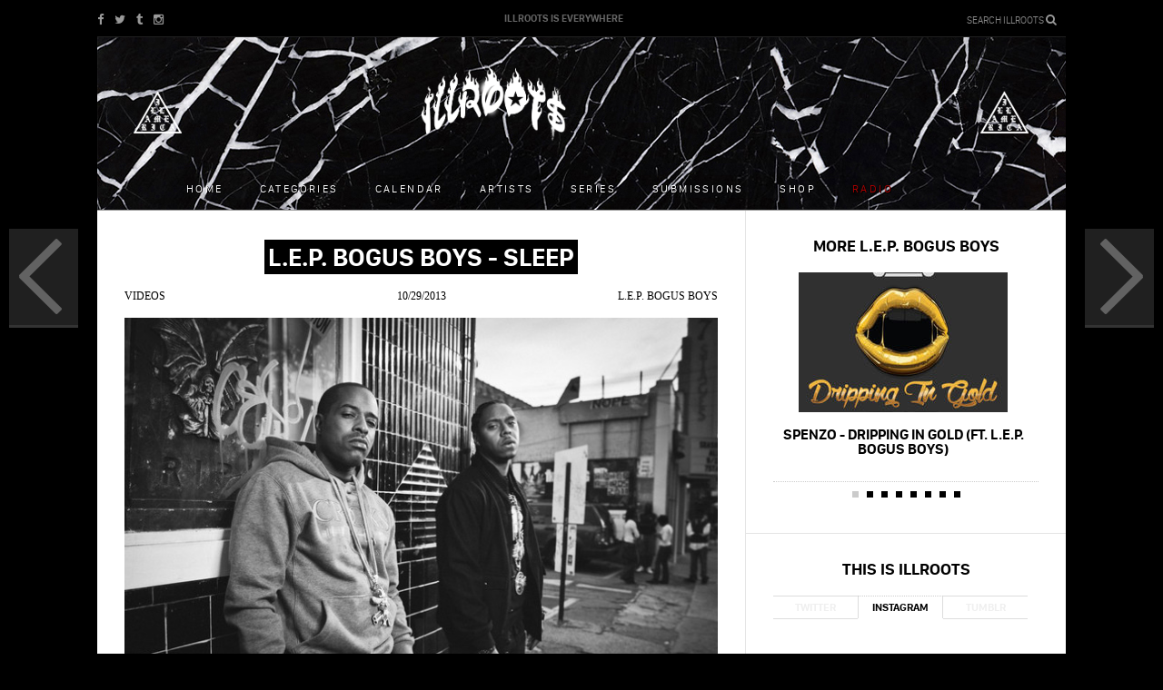

--- FILE ---
content_type: text/html; charset=utf-8
request_url: https://archive.illroots.com/read/lep-bogus-boys-sleep-music-video
body_size: 7249
content:
<!DOCTYPE html>
<html>
    <head>

        <meta http-equiv="content-type" content="text/html; charset=UTF-8" />
        <meta name="viewport" content="initial-scale=1, maximum-scale=1">
        <title>ILLROOTS | L.E.P. Bogus Boys - Sleep</title>
<meta content="L.E.P. Bogus Boys drop a new video for their track &#x27;Sleep&#x27;." name="description" />
<meta content="drake, kanye west, chance the rapper, kendrick lamar, travis scott, future, asap rocky, justin bieber, the weeknd, rap, hip hop, supreme, streetwear, meme, ratchet, nicki minaj, lil wayne" name="keywords" />
<meta content="L.E.P. Bogus Boys - Sleep" property="og:title" />
<meta content="https://archive.illroots.com/read/lep-bogus-boys-sleep-music-video" property="og:url" />
<meta content="/uploads/articles/20325/image/1383072653/og.jpg?1383072782" property="og:image" />
<meta content="ILLROOTS" property="og:site_name" />
<meta content="index,follow" name="robots" />
        <link href="/assets/application-a1027c00dbd3bff272c269890a033d19.css" media="all" rel="stylesheet" type="text/css" />
        <link rel="apple-touch-icon-precomposed" href="/assets/ill_icon-2ccb807e8000e0bcf444cecdf690dddf.png" />

        <link href="https://fonts.googleapis.com/css?family=Ubuntu:500" rel='stylesheet' type='text/css'>
        <script src="/assets/application-1706137f9062d8dfaf25b7ec357c4c68.js" type="text/javascript"></script>
        <meta content="authenticity_token" name="csrf-param" />
<meta content="DT7OXE7kgpAAEZum1TrFBmVcLSlECxixDarygyZRjAQ=" name="csrf-token" />

        <!-- cmnUNT | Begin head script -->
<script type="text/javascript">

if($.browser.mobile)
	cmnunt_site = "cmn_illroots_mob"; //cmn_demo_mobile; 
else
	cmnunt_site = "cmn_illroots"; //cmn_demo_mobile; 

cmnunt_silo = "s_mus";
cmnunt_subsilo = "";    
cmnunt_tier = "to,home";
cmnunt_zone    = "home";
cmnunt_kw = "";
cmnunt_exclude    = "";
cmn_tb_theme    = 'default';

 if($.browser.mobile)
 {
 	document.write('<scr' + 'ipt src="//media.complex.com/common/cmnUNTmobile.js"' + '></scr' + 'ipt>');
 } else {
 	document.write('<scr' + 'ipt src="//media.complex.com/common/cmnUNT.js"' + '></scr' + 'ipt>');
 }
console.log("Mozilla/5.0 (Macintosh; Intel Mac OS X 10_15_7) AppleWebKit/537.36 (KHTML, like Gecko) Chrome/131.0.0.0 Safari/537.36; ClaudeBot/1.0; +claudebot@anthropic.com)");
</script>
<!-- cmnUNT | End head script -->

        <script>
    var _gaq = _gaq || [];
    _gaq.push(
        ['_setAccount', 'UA-11269147-1'],
        ['_trackPageview'],
        ['b._setAccount', 'UA-4633345-30'],
        ['b._trackPageview']
    );
    (function() {
        var ga = document.createElement('script'); ga.type = 'text/javascript'; ga.async = true;
        ga.src = ('https:' == document.location.protocol ? 'https://ssl' : 'http://www') + '.google-analytics.com/ga.js';
        var s = document.getElementsByTagName('script')[0]; s.parentNode.insertBefore(ga, s);
    })();
</script>
        <!-- Begin comScore Tag -->
<script>document.write(unescape("%3Cscript src=\'" + (document.location.protocol == "https:" ? "https://sb" : "http://b") + ".scorecardresearch.com/beacon.js\' %3E%3C/script%3E"));</script>
<script>
  COMSCORE.beacon({
    c1:2,
    c2:6685975,
    c3:"",
    c4:"https://archive.illroots.com/read/lep-bogus-boys-sleep-music-video",
    c5:"",
    c6:"",
    c15:""
  });
</script>
<noscript><img src="http://b.scorecardresearch.com/p?c1=2&c2=6685975&c3=&c4=&c5=&c6=&c15=&cj=1" /></noscript>
<!-- End comScore Tag -->
        
            <meta name="twitter:card" content="summary_large_image">
    <meta name="twitter:url" content="https://archive.illroots.com/read/lep-bogus-boys-sleep-music-video">
    <meta name="twitter:site" content="@illroots">
    <meta name="twitter:title" content="L.E.P. Bogus Boys - Sleep">
    <meta name="twitter:description" content="L.E.P. Bogus Boys drop a new video for their track &#x27;Sleep&#x27;.">
    <meta name="twitter:image:src" content="/uploads/articles/20325/image/1383072653/large.jpg?1383072782">

    </head>
    <body>

        <div id="rain-wrapper">
        </div>

        <div id="wrap">
            <div id="fb-root"></div>
    <script>(function(d, s, id) {
      var js, fjs = d.getElementsByTagName(s)[0];
      if (d.getElementById(id)) return;
      js = d.createElement(s); js.id = id;
      js.src = "//connect.facebook.net/en_US/all.js#xfbml=1&appId=617093131646088";
      fjs.parentNode.insertBefore(js, fjs);
}(document, 'script', 'facebook-jssdk'));</script>

              <header class="mobile-header">
    <div class="inner">                
        <!-- <div class="rainyday-bg"> -->
        <!-- </div> -->

        <a href="/" class="logo">
            <img alt="Original" height="42px" src="/uploads/sites/1/mobile_logo/1384527988/original.png?1498271682" />
        </a>
        
        <button class="collapse-menu">
            <svg x="0px" y="0px" width="100%" viewBox="0 0 96 96" class="gh-svg gh-svg-top" enable-background="new 0 0 96 96">
                <rect width="36" height="5" x="30" y="45" class="gh-svg-rect gh-svg-rect-top"></rect>
            </svg>
            <svg x="0px" y="0px" width="100%" viewBox="0 0 96 96" class="gh-svg gh-svg-bottom" enable-background="new 0 0 96 96">
                <rect width="36" height="5" x="30" y="45" class="gh-svg-rect gh-svg-rect-bottom"></rect>
            </svg>
        </button>

        <span class="fa fa-search launch-search"></span>

        <div class="hr"></div>
    </div>
    <nav class="mobile-menu-nav">   
        <div class="inner">        
            <ul class="nav">
                <li><a href="https://archive.illroots.com/songs">Songs</a></li>
                <li><a href="https://archive.illroots.com/mixtapes">Mixtapes</a></li>
                <li><a href="https://archive.illroots.com/videos">Videos</a></li>
                <li><a href="https://archive.illroots.com/news">News</a></li>
                <li><a href="https://archive.illroots.com/clothes">Clothes</a></li>
                <li><a href="https://archive.illroots.com/tech">Tech</a></li>
                <li><a href="https://archive.illroots.com/galleries">Galleries</a></li>            
                <li><a href="https://archive.illroots.com/editorial">Editorial</a></li>
                <li class="artists"><a href="https://archive.illroots.com/artists">Artists</a></li>
                <li class="shop"><a href="http://illameri.ca">Shop</a></li>
                <li class="calendar"><a href="https://archive.illroots.com/calendar">Calendar</a></li>            
                <li class="series"><a href="https://archive.illroots.com/series">Series</a></li>
                <li class="submissions"><a href="https://archive.illroots.com/artist-submissions">Submissions</a></li>
                <li class="social-link">
                    <a target="_blank" href="https://facebook.com/illrootsforever" class="fa fa-facebook-square"></a>
                </li>
                <li class="social-link">
                    <a target="_blank" href="https://twitter.com/ILLROOTS" class="fa fa-twitter-square"></a>
                </li>
                <li class="social-link">
                    <a target="_blank" href="https://illroots.tumblr.com/" class="fa fa-tumblr-square"></a>
                </li>
                <li class="social-link">
                    <a target="_blank" href="https://instagram.com/illroots/" class="fa fa-instagram"></a>
                </li>
            </ul>
        </div>    
    </nav>
</header>

            
<header class="main-header" style="background: url(/uploads/sites/1/header_image/1384527988/header_image.jpg?1450274582) center top no-repeat" >
    <div class="inner">
        <!-- <div class="rainyday-bg"> -->
        <!-- </div> -->
        <div class="top">

            <div class="social-links">
                <a target="_blank" href="https://www.facebook.com/illrootsforever" class="fa fa-facebook"></a>
                <a target="_blank" href="https://twitter.com/ILLROOTS" class="fa fa-twitter"></a>
                <a target="_blank" href="https://illroots.tumblr.com/" class="fa fa-tumblr"></a>
                <!-- <a href="" class="icon sprite-gplus">gplus</a> -->
                <a target="_blank" href="https://instagram.com/illroots/" class="fa fa-instagram"></a>
            </div>

            <span>IllRoots is everywhere</span>

            <div class="search-wrap">
                <div class="search-form launch-search">
                    Search ILLROOTS <div class="fa fa-search"></div>
                </div>
            </div>

        </div>

        <a href="/" class="logo">
            <img alt="Original" height="86px" src="/uploads/sites/1/desktop_logo/1384527988/original.png?1498271680" />
        </a>
        <a href="/" class="small-logo">
            <img alt="Original" height="43px" src="/uploads/sites/1/desktop_logo/1384527988/original.png?1498271680" />
        </a>

        <a href="http://illamerica.com/" target="_blank"><span class="sprite-pyramid right"></span></a>
        <a href="http://illamerica.com/" target="_blank"><span class="sprite-pyramid"></span></a>


        <nav class="main-nav-wrap">
            <ul class="main-nav">
                <li class="home"><a href="/">Home</a></li>
                <li class="categories"><a href="">Categories</a></li>
                <li class="calendar"><a href="https://archive.illroots.com/calendar">Calendar</a></li>
                <li class="artists"><a href="https://archive.illroots.com/artists">Artists</a></li>
                <li class="series"><a href="https://archive.illroots.com/series">Series</a></li>
                <li class="submissions"><a href="https://archive.illroots.com/artist-submissions">Submissions</a></li>

                <li><a href="http://illamerica.com/" target="_blank">Shop</a></li>
                <li><a id="open-player" class="radio-link" href="">Radio</a></li>
            </ul>
        </nav>

        <nav class="sub-nav-wrap">
            <ul>
                <li><a href="https://archive.illroots.com/songs">Songs</a></li>
                <li><a href="https://archive.illroots.com/mixtapes">Mixtapes</a></li>
                <li><a href="https://archive.illroots.com/news">News</a></li>
                <li><a href="https://archive.illroots.com/clothes">Clothes</a></li>
                <li><a href="https://archive.illroots.com/videos">Videos</a></li>
                <li><a href="https://archive.illroots.com/galleries">Galleries</a></li>
                <li><a href="https://archive.illroots.com/tech">Tech</a></li>
                <li><a href="https://archive.illroots.com/editorial">Editorial</a></li>
            </ul>
        </nav>

        <div class="hr"></div>

        <!-- <div id="soundcloud-player"></div> -->
    </div>
</header>


              <div id="cmn_ad_tag_head" class="fw_illroots">
                  <script>cmnUNT('3x3', tile_num++, true, "cmn_ad_tag_head");</script>
              </div>
            
            <div class="main-wrap" id="cmn_wrap">

                <div class="body">                    
                    <div class="sub-page regular">
    
    
    <main class="left-column" role="main">
       <article data-id="20325">
          
             <header class="article-header">
             
                 <h1><span>L.E.P. Bogus Boys - Sleep</span></h1>

<section class="byline">
    <span class="category"><a href="https://archive.illroots.com/videos">Videos</a></span>
    <span class="date">10/29/2013</span>
        <span class="artist"><a href="/artists/l-e-p--bogus-boys">L.E.P. Bogus Boys</a></span>
</section>
             
                     <img alt="Large" src="/uploads/images/10367/image/1383072814/large.jpg?1383072794" />
      
             </header>
         
             
         <div class="article-body">
             
             <!-- Go to www.addthis.com/dashboard to customize your tools -->
<section class="article-socials">                
    <div class="addthis_toolbox addthis_32x32_style">
	    <a class="at_button addthis_button_facebook">
	    	<span class="text">SHARE</span>
	    	<span class="btn-icon fb-icon" title="Email"></span>
	    </a>
	    <a class="at_button addthis_button_twitter">
	    	<span class="text">TWEET</span>
	    	<span class="btn-icon fa fa-twitter" title="Tweet"></span>
	    </a>

	    <!-- <a class="at_button addthis_button_pinterest_share"></a> -->
	    <a class="at_button addthis_button_gmail">
	    	<span class="text">EMAIL</span>
	    	<span class="btn-icon gmail-icon" title="Email"></span>
	    </a>
	    <!-- <a class="at_button addthis_button_whatsapp"></a> -->
	    
	    <a href="" data-url="https://archive.illroots.com/read/lep-bogus-boys-sleep-music-video" class="at_button addthis_button_imessage">
	    	<span class="text">TEXT</span>
	    	<span class="btn-icon fa fa-comment" title="iMessage"></span>
	   	</a>	   	
	</div>
    <div class="clear"></div>
       
</section>
<script type="text/javascript" src="//s7.addthis.com/js/300/addthis_widget.js#pubid=ra-557820a51d5994b6" async="async"></script>
<script type="text/javascript">
var addthis_config = addthis_config||{};
addthis_config.data_track_addressbar = false;
addthis_config.data_track_clickback = false;
</script>
             
             
    <div class="article-sub-data">
    
    
        
        
        
        
            <span>Source: 
                    <a href="http://www.worldstarhiphop.com/" target="_blank">WorldStarHipHop</a>
            </span>
    
    
    </div>

            
             <p> <strong>L.E.P. Bogus Boys</strong> presents a new <strong>Jonah Shwartz</strong>-directed clip for their track 'Sleep'. The duo's project <em>Don't Feed Da Killaz 4</em> is on the way. In the meantime, watch this video below.</p><iframe src="https://www.worldstarhiphop.com/embed/63956" allowfullscreen="" frameborder="0" height="357" width="637"></iframe>
             
         </div>
         

         
         <div>
<div style="text-align:center; padding-top: 8px; border-top: solid 1px #e5e5e5; display: none;" id="article_ad"><b>SPONSORED BY:<b></div>
<div id="ym_1090372405230418765" class="ym"></div><script type="text/javascript">(function(e,t){if(t._ym===void 0){t._ym="";var m=e.createElement("script");m.type="text/javascript",m.async=!0,m.src="//static.yieldmo.com/ym.m3.js",(e.getElementsByTagName("head")[0]||e.getElementsByTagName("body")[0]).appendChild(m)}else t._ym instanceof String||void 0===t._ym.chkPls||t._ym.chkPls()})(document,window);</script>
</div>


         <div class="tile-comments">
            <div class="comments">		
    <a href="javascript: void(0)" id="load-disqus-comment">COMMENTS</a>
<div id="disqus_thread"></div>
<noscript>Please enable JavaScript to view the <a href="https://disqus.com/?ref_noscript" rel="nofollow">comments powered by Disqus.</a></noscript>
</div>

         </div>

         <section class="article-feed-wrap">
            <h3>Look At This:</h3>
            
            <div class="hp-feed-nav">
    <ul class="change-collection">        
        <li data-id="newest" class="active" ><a href="/page/1/collection/newest" class="get-news-link">NEW</a></li>
        <li data-id="hottest" class=""><a href="/page/1/collection/hottest" class="get-hots-link">HOT</a></li>        
    </ul>
    <div class="clear"></div>
</div>
    
            <section id="home-posts-list">
    <section class="posts-list-wrap list-mode" id="newest-posts-list">
        <ul class="change-mode">
	<li><a href="#list" class="active list"><span class="fa fa-bars"></span></a></li>
	<li><a href="#grid" class="grid"><span class="fa fa-th"></span></a></li>
</ul>

        
        <section class="posts-list ">
              

            <div id="hp-new-feed-loading" class="loading-more" data-url="/get_posts/page/[page]/collection/newest" data-page="1" data-include-ad="false" ><img alt="Giphy" src="/assets/giphy-f51457238c98574121f3c336edec3cf8.gif" width="40px" /></div>          

        </section>

    </section>
    <section class="posts-list-wrap list-mode hidden-list" id="hottest-posts-list">
        <ul class="change-mode">
	<li><a href="#list" class="active list"><span class="fa fa-bars"></span></a></li>
	<li><a href="#grid" class="grid"><span class="fa fa-th"></span></a></li>
</ul>

        <section class="posts-list ">
            <div id="hp-hot-feed-loading" class="loading-more" data-url="/get_posts/page/[page]/collection/hottest" data-page="1" data-include-ad="false" ><img alt="Giphy" src="/assets/giphy-f51457238c98574121f3c336edec3cf8.gif" width="40px" /></div>
        </section>
        
    </section>
    <div class="clear"></div>            

</section>

<div class="loading-wrap"><img alt="Giphy" src="/assets/giphy-f51457238c98574121f3c336edec3cf8.gif" width="40px" /></div>
         </section>
         
       </article>
    </main>
    
    <aside class="right-column">
        
            <div class="tile tabs more-from">
        <h3><a href="https://archive.illroots.com/artists/l-e-p--bogus-boys">More L.E.P. Bogus Boys</a></h3>
    
        <div class="tab-body">
            <div class="tab-item active">
                <div class="carousel">
                    <ul>
                            <li>
                                <a href="https://archive.illroots.com/read/spenzo-dripping-in-gold-ft-lep-bogus-boys">
                                    <img alt="More_from_artist" src="/uploads/articles/28033/image/1422458880/more_from_artist.jpg?1422459090" />
                                    <div class="title">Spenzo - Dripping In Gold (Ft. L.E.P. Bogus Boys)</div>
                                </a>
                            </li>
                            <li>
                                <a href="https://archive.illroots.com/read/g-count-dat-nigga-ft-lil-durk-lil-herb-music-video">
                                    <img alt="More_from_artist" src="/uploads/articles/24141/image/1403836819/more_from_artist.png?1403837114" />
                                    <div class="title">G. Count - Dat Nigga (Ft. Lil&#x27; Durk &amp; Lil&#x27; Herb)</div>
                                </a>
                            </li>
                            <li>
                                <a href="https://archive.illroots.com/read/g-count-dat-nigga-ft-lil-herb-lil-durk">
                                    <img alt="More_from_artist" src="/uploads/articles/23755/image/1402008136/more_from_artist.gif?1402019439" />
                                    <div class="title">G Count – Dat Nigga (Ft. Lil&#x27; Herb &amp; Lil&#x27; Durk)</div>
                                </a>
                            </li>
                            <li>
                                <a href="https://archive.illroots.com/read/lep-bogus-boys-i-aint-going">
                                    <img alt="More_from_artist" src="/uploads/articles/23330/image/1399920782/more_from_artist.jpg?1399921267" />
                                    <div class="title">L.E.P. Bogus Boys – I Ain’t Going</div>
                                </a>
                            </li>
                            <li>
                                <a href="https://archive.illroots.com/read/migos-dark-side-ft-l-e-p-bogus-boys">
                                    <img alt="More_from_artist" src="/uploads/articles/243/image/1377012087/more_from_artist.jpg?1377292749" />
                                    <div class="title">Migos – Dark Side (Ft. L.E.P. Bogus Boys)</div>
                                </a>
                            </li>
                            <li>
                                <a href="https://archive.illroots.com/read/l-e-p-bogus-boys-commas-remix-ft-young-jeezy-t-i-mae-spenzo">
                                    <img alt="More_from_artist" src="/uploads/articles/534/image/1375274315/more_from_artist.jpg?1377315754" />
                                    <div class="title">L.E.P. Bogus Boys - Commas [Remix] (Ft. Young Jeezy, T.I., Ma$e &amp; Spenzo)</div>
                                </a>
                            </li>
                            <li>
                                <a href="https://archive.illroots.com/read/l-e-p-bogus-boys-on-me-music-video">
                                    <img alt="More_from_artist" src="/uploads/articles/407/image/1373990562/more_from_artist.jpg?1377717334" />
                                    <div class="title">L.E.P. Bogus Boys – It&#x27;s On Me</div>
                                </a>
                            </li>
                            <li>
                                <a href="https://archive.illroots.com/read/l-e-p-bogus-boys-commas-ft-mae-lil-wayne">
                                    <img alt="More_from_artist" src="/uploads/articles/677/image/1363116971/more_from_artist.jpg?1377349006" />
                                    <div class="title">L.E.P Bogus Boys – Commas (Ft. Ma$e &amp; Lil&#x27; Wayne)</div>
                                </a>
                            </li>
                    </ul>
                </div>
                <div class="carousel-nav">
                    <ul>
                            <li>1</li>
                            <li>2</li>
                            <li>3</li>
                            <li>4</li>
                            <li>5</li>
                            <li>6</li>
                            <li>7</li>
                            <li>8</li>
                    </ul>
                </div>
            </div>
        </div>
    </div>


        <div class="tile tabs social-tab ">
    <h3>This is IllRoots</h3>
    
        <div class="tab-nav">
            <div class="tab">Twitter</div>
            <div class="tab active">Instagram</div>
            <div class="tab">Tumblr</div>
        </div>
    
        <div class="tab-body">
            <div class="tab-item">
             <a class="twitter-timeline" href="https://twitter.com/ILLROOTS" data-chrome="noheader noborders nofooter transparent" data-theme="light" data-link-color="#ff0000" data-widget-id="384681221705314304" height="323"></a>
             <script>!function(d,s,id){var js,fjs=d.getElementsByTagName(s)[0],p=/^http:/.test(d.location)?'http':'https';if(!d.getElementById(id)){js=d.createElement(s);js.id=id;js.src=p+"://platform.twitter.com/widgets.js";fjs.parentNode.insertBefore(js,fjs);}}(document,"script","twitter-wjs");</script>
            </div>
            <div class="tab-item active" id="instagram">
                <div class="social-carousel">
                    <ul>
                    </ul>
                </div>
                <div class="carousel-nav">
                    <ul>
                    </ul>
                </div>
                
            </div>

            <div class="tab-item" id="tumblr">
              <div class="social-carousel">
                <ul>
                </ul>
              </div>
              <div class="carousel-nav">
                  <ul>
                  </ul>
              </div>
            </div>
        </div>
    <div id="instafeed"></div>
</div>


        <div class="tile pad rr ad-tile">
            <!-- cmnUNT | Begin ad tag -->
<div class="fw" id="cmn-ad-73039111011427" data-size="300x600">
<script>
	
	if(typeof(cmnUNT) != "undefined")
		cmnUNT('300x600', tile_num++, true, cmn-ad-73039111011427);		
	else
		console.log("cmnUNT not loaded");
	
</script>
</div>
<!-- cmnUNT | End ad tag -->

            <!-- cmnUNT | Begin ad tag -->
<div class="fw" id="cmn-ad-61085487211941" data-size="300x250">
<script>
	
	if(typeof(cmnUNT) != "undefined")
		cmnUNT('300x250', tile_num++, true, cmn-ad-61085487211941);		
	else
		console.log("cmnUNT not loaded");
	
</script>
</div>
<!-- cmnUNT | End ad tag -->

        </div>
        
    </aside>
    
    <div class="clear"></div>
    
            <a class="previous-article" href="https://archive.illroots.com/read/migos-jumpin-out-the-gym-ft-riff-raff-trinidad-james-music-video">
            
            <span class="icon sprite-left-arrow"></span>
            
            <div class="title">Migos - Jumpin Out The Gym (Ft. Riff Raff &amp; Trinidad Jame$)</div>
            <img alt="Thumb" src="/uploads/articles/20324/image/1383072492/thumb.gif?1383075298" />
        </a>

        <a class="next-article" href="https://archive.illroots.com/listen/kanye-west-talks-more-with-ryan-seacrest">
            
            <span class="icon sprite-right-arrow"></span>
            
            <div class="title">Kanye West Talks Live Performance, Fatherhood &amp; More With Ryan Seacrest</div>
            <img alt="Thumb" src="/uploads/articles/20326/image/1383077356/thumb.jpg?1383077437" />
        </a>

<!-- <div class="prev-next-article-nav-mobile">
            <a class="previous-article-mobile" href="https://archive.illroots.com/read/migos-jumpin-out-the-gym-ft-riff-raff-trinidad-james-music-video">            
                <span class="fa fa-angle-double-left"></span>            
                Migos - Jumpin Out The Gym (Ft. Riff Raff &amp; Trinidad Jame$)
            </a>

            <a class="next-article-mobile" href="https://archive.illroots.com/listen/kanye-west-talks-more-with-ryan-seacrest">            
                Kanye West Talks Live Performance, Fatherhood &amp; More With Ryan Seacrest
                <span class="fa fa-angle-double-right"></span>
            </a>
</div> -->
    
</div>


                </div>
                
            </div>

            <div class="clear"></div>
<footer>
	<nav class="right">
	    <ul>
	        <!-- <li><a href="/about">about</a></li> -->
	        <li><a href="/cdn-cgi/l/email-protection#2f4c40415b4e4c5b6f4643435d40405b5c014c4042">Contact ILLROOTS</a></li>
	        <!-- <li><a href="/submissions">artist submissions</a></li> -->
          <!-- <li><a href="">mailing list</a></li>  -->
	    </ul>
	</nav>
	<div class="left">illroots.com is property of illroots forever, llc 2013 </div>
	<div class="clear"></div>
</footer>
            
            <div class="search-overlay">

    <div class="search-title">Search IllRoots</div>
    
    <div class="search-instructions"></div>
    
    <div class="icon close-search sprite-close-search">Close</div>

    <div class="search-form">
        <form method="get"><input type="text" name="poop" class="overlay-search-term" /></form>
    </div>

</div>

            <a href="#" id="move-to-top" class="jump-to-top-link"><img alt="Jump" src="/assets/jump-d24ecfe9631b459533b297975a177722.png" width="50" /></a>        
        
        </div>
        <!-- Quantcast Tag --> 
<script data-cfasync="false" src="/cdn-cgi/scripts/5c5dd728/cloudflare-static/email-decode.min.js"></script><script type="text/javascript">
  var _qevents = _qevents || [];

  (function() {
   var elem = document.createElement('script');

   elem.src = (document.location.protocol == "https:" ? "https://secure" : "http://edge") + ".quantserve.com/quant.js";
   elem.async = true;
   elem.type = "text/javascript";
   var scpt = document.getElementsByTagName('script')[0];
   scpt.parentNode.insertBefore(elem, scpt);  
  })();
</script>
<script type="text/javascript">
_qevents.push( { qacct:"p-a0gOdUACucKCE"} );
</script>
<noscript>
<div style="display: none;"><img src="//pixel.quantserve.com/pixel/p-a0gOdUACucKCE.gif" height="1" width="1" alt="Quantcast"/></div>
</noscript>
<!-- End Quantcast tag -->
            <!-- cmnUNT | Begin footer script -->
<div class="_footer">
<script>

(function() {

  window.cToolbarInit = function() {

    cToolbar.load({
      mobileRightButton: 'email', 
      facebookUsername: 'illrootsforever',
      facebookName: 'illroots',
      twitterHandle: 'illroots',
      twitterName: 'illroots',
      youtube: '',
      youtubeDisplayName: '',
      desktopBackground: 'gradient', 
      desktopSocialButtons: ["twitter","facebook"],
      channel: 'Music'
    });
   
  };

var ns = document.createElement('script');       
    ns.type = 'text/javascript';
    ns.async = true;
    ns.src = '//toolbar.complex.com/dist/ctoolbar.min.js';
    var s = document.getElementsByTagName('script')[0];
    s.parentNode.insertBefore(ns, s);

})();
</script>
<!-- cmnUNT | End footer script -->
<script>
  if(typeof(cmnUNT) != "undefined")
    cmnUNT('tover', tile_num++);
</script>
</div>

    <script defer src="https://static.cloudflareinsights.com/beacon.min.js/vcd15cbe7772f49c399c6a5babf22c1241717689176015" integrity="sha512-ZpsOmlRQV6y907TI0dKBHq9Md29nnaEIPlkf84rnaERnq6zvWvPUqr2ft8M1aS28oN72PdrCzSjY4U6VaAw1EQ==" data-cf-beacon='{"version":"2024.11.0","token":"0503bc7e9db1425299b69eed72785bcb","r":1,"server_timing":{"name":{"cfCacheStatus":true,"cfEdge":true,"cfExtPri":true,"cfL4":true,"cfOrigin":true,"cfSpeedBrain":true},"location_startswith":null}}' crossorigin="anonymous"></script>
</body>
</html>
